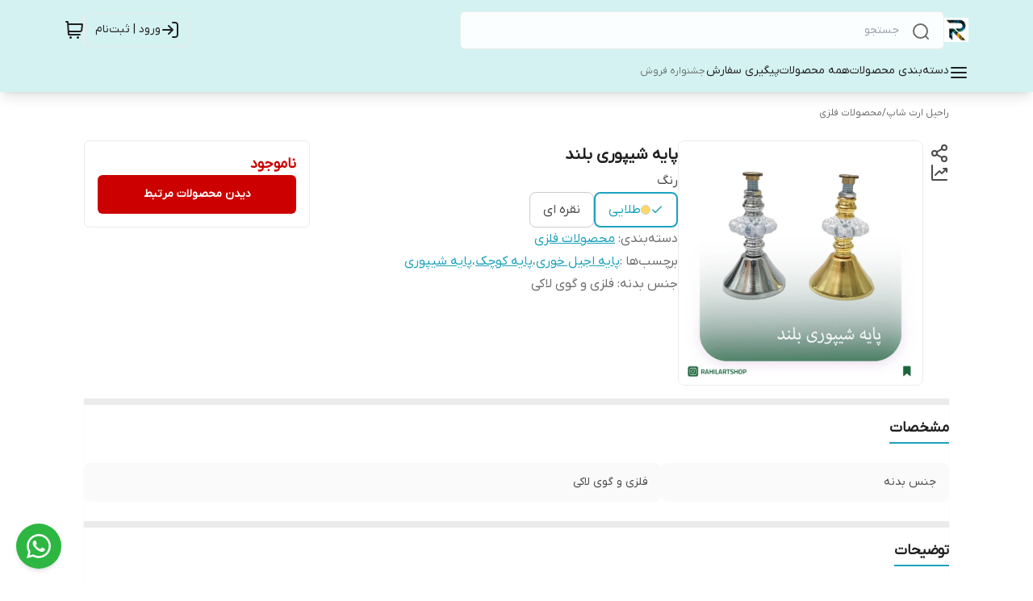

--- FILE ---
content_type: text/html; charset=utf-8
request_url: https://rahilartshop.ir/cert-logo/2/
body_size: 193
content:
<html>
    <body style="display: flex;align-items: center;justify-content: center;overflow: hidden">
        <a referrerpolicy='origin' target='_blank' href='https://trustseal.enamad.ir/?id=217765&Code=lqdjhTaFPmg9px10awpV'><img referrerpolicy='origin' src='https://trustseal.enamad.ir/logo.aspx?id=217765&Code=lqdjhTaFPmg9px10awpV' alt='' style='cursor:pointer' code='lqdjhTaFPmg9px10awpV'></a>
    </body>
</html>

--- FILE ---
content_type: application/javascript; charset=UTF-8
request_url: https://rahilartshop.ir/_next/static/chunks/3497.b1f7f2673808dc4e.js
body_size: 2551
content:
"use strict";(self.webpackChunk_N_E=self.webpackChunk_N_E||[]).push([[3497],{2813:function(e,t,r){r.r(t);var n=r(7437),o=r(9270),a=r(881),i=r(2265),s=r(6439),c=r(9506),d=r(4884),l=r(7602),u=r(4708);t.default=function(e){let{productId:t,autoplay:r,theme:_,setProductId:h,carouselClassName:p}=e,[f,g]=(0,i.useState)(),m=e=>{var r;(0,l.Z)({name:o.Z.PRODUCT_RELATED_PRODUCTS_CLICK,flowName:a.Z.PRODUCT,eventData:{product_id:t}}),h(null!==(r=e.split("/").at(2))&&void 0!==r?r:""),history.replaceState({},"",e),window&&window.scrollTo({behavior:"smooth",top:0})};return(0,i.useEffect)(()=>{(0,d.Be)("related-products/"+t+"/",2,{"x-referrer":document.referrer}).then(e=>e.json()).then(e=>g(e))},[]),null==f?void 0:f.products_sliders.map((e,t)=>(0,n.jsx)(c.Z,{showNavigation:!0,theme:_,autoplay:r,outerClassName:(0,u.Z)("w-full px-4 xl:px-0 bg-white",p),title:e.title,description:"",items:e.products.map((e,t)=>(0,n.jsx)(s.Z,{theme:_,variant:"product",props:{...e,onClick:m}},t))},t))}},9506:function(e,t,r){var n=r(7437),o=r(7372),a=r(2770),i=r(5306),s=r(2955),c=r(4181);t.Z=function(e){let{theme:t="charsoo",variant:r="normal",...d}=e;return({charsoo:{normal:(0,n.jsx)(a.default,{...d}),"special-offer":(0,n.jsx)(i.default,{...d}),"banner-set":(0,n.jsx)(o.default,{...d})},negarestan:{normal:(0,n.jsx)(s.default,{...d}),"special-offer":(0,n.jsx)(c.default,{...d}),"banner-set":(0,n.jsx)(o.default,{...d})}})[t][r]}},9270:function(e,t){t.Z={CART_PAGE_VIEW:"cart_page_view",CART_CONFIRM:"cart_confirm",LOGIN_PAGE_VIEW:"login_page_view",LOGIN_PHONE_CONFIRM:"login_phone_confirm",LOGIN_OTP_CONFIRM:"login_otp_confirm",NEW_ADDRESS_PAGE_VIEW:"new_address_page_view",NEW_ADDRESS_CONFIRM:"new_address_confirm",SELECT_ADDRESS_CONFIRM:"select_address_confirm",SELECT_SHIPPING_METHOD_CONFIRM:"select_shipping_method_confirm",PAYMENT_METHOD_CONFIRM:"payment_method_confirm",THANK_YOU_PAGE_VIEW:"thank_you_page_view",THANK_YOU_PAGE_ERROR:"thank_you_page_error",ORDER_RELATED_PRODUCTS_CLICK:"order_related_products_click",PRODUCT_RELATED_PRODUCTS_CLICK:"product_related_products_click"}},881:function(e,t){t.Z={CHECKOUT:"checkout",ADDRESS:"address",SHIPPING:"shipping",PAYMENT:"payment",FINISH_ORDER:"finish_order",PRODUCT:"product"}},5501:function(e,t,r){let n,o;r.d(t,{Z:function(){return d}});var a=r(4870);class i{async _fetchJSON(e){let t=arguments.length>1&&void 0!==arguments[1]?arguments[1]:{},r=await fetch(this._baseURL+e,{...t,cache:"no-store",credentials:"include",headers:{Cookie:document.cookie,Accept:"application/json","Content-Type":"application/json","Accept-language":"fa",...this._headers}});if(!r.ok)throw Error(JSON.stringify(await r.json()));if(!1!==t.parseResponse&&204!==r.status)return r.json()}setHeader(e,t){return this._headers[e]=t,this}getHeader(e){return this._headers[e]}setBasicAuth(e,t){return this._headers.Authorization="Basic ".concat(btoa("".concat(e,":").concat(t))),this}setBearerAuth(e){return this._headers.Authorization="Bearer ".concat(e),this}get(e){let t=arguments.length>1&&void 0!==arguments[1]?arguments[1]:{};return this._fetchJSON(e,{...t,method:"GET"})}post(e,t){let r=arguments.length>2&&void 0!==arguments[2]?arguments[2]:{};return this._fetchJSON(e,{...r,body:t?JSON.stringify(t):void 0,method:"POST"})}put(e,t){let r=arguments.length>2&&void 0!==arguments[2]?arguments[2]:{};return this._fetchJSON(e,{...r,body:t?JSON.stringify(t):void 0,method:"PUT"})}patch(e,t){let r=arguments.length>2&&void 0!==arguments[2]?arguments[2]:{};return this._fetchJSON(e,{...r,body:JSON.stringify(t),method:"PATCH"})}delete(e){let t=arguments.length>1&&void 0!==arguments[1]?arguments[1]:{};return this._fetchJSON(e,{parseResponse:!1,...t,method:"DELETE"})}constructor(e={}){this._baseURL=e.baseURL||"",this._headers=e.headers||{}}}var s=i;n=location.protocol+"//"+location.hostname+"/v3/",o=location.protocol+"//"+location.hostname+"/api/v4/";class c extends s{get shippingAddress(){return{get:()=>this.get("user/address/"),post:e=>this.post("user/address/",e),put:(e,t)=>this.put("user/address/".concat(t),e),delete:e=>this.delete("user/address/".concat(e,"/"))}}get products(){return{get:()=>this.get("test")}}get tracking(){return{post:e=>this.apiV4Client.post("events/",e)}}get feedback(){return{post:e=>this.apiV4Client.post("feedback/",e)}}constructor(){var e,t;super({baseURL:n,headers:{"x-developers":"true","x-test":"false","Accept-language":"fa","X-CSRFToken":null!==(e=(0,a.ej)("csrftoken"))&&void 0!==e?e:"null"}}),this.apiV4Client=new s({baseURL:o,headers:{"x-developers":"true","x-test":"false","Accept-language":"fa","X-CSRFToken":null!==(t=(0,a.ej)("csrftoken"))&&void 0!==t?t:"null"}})}}var d=c},7602:function(e,t,r){let n;r.d(t,{Z:function(){return _}});var o=r(4870),a={randomUUID:"undefined"!=typeof crypto&&crypto.randomUUID&&crypto.randomUUID.bind(crypto)};let i=new Uint8Array(16),s=[];for(let e=0;e<256;++e)s.push((e+256).toString(16).slice(1));var c=function(e,t,r){if(a.randomUUID&&!t&&!e)return a.randomUUID();let o=(e=e||{}).random||(e.rng||function(){if(!n&&!(n="undefined"!=typeof crypto&&crypto.getRandomValues&&crypto.getRandomValues.bind(crypto)))throw Error("crypto.getRandomValues() not supported. See https://github.com/uuidjs/uuid#getrandomvalues-not-supported");return n(i)})();if(o[6]=15&o[6]|64,o[8]=63&o[8]|128,t){r=r||0;for(let e=0;e<16;++e)t[r+e]=o[e];return t}return function(e){let t=arguments.length>1&&void 0!==arguments[1]?arguments[1]:0;return s[e[t+0]]+s[e[t+1]]+s[e[t+2]]+s[e[t+3]]+"-"+s[e[t+4]]+s[e[t+5]]+"-"+s[e[t+6]]+s[e[t+7]]+"-"+s[e[t+8]]+s[e[t+9]]+"-"+s[e[t+10]]+s[e[t+11]]+s[e[t+12]]+s[e[t+13]]+s[e[t+14]]+s[e[t+15]]}(o)};function d(e){return JSON.parse(localStorage.getItem(e)||"null")}function l(e,t){localStorage.setItem(e,JSON.stringify(t))}let u=new(r(5501)).Z;async function _(e){let{name:t,flowName:r,eventData:n}=e,a="",i=d("flow-".concat(r)),s=d("device_id");s||l("device_id",s={id:c()});let _=Number((0,o.ej)("time_difference"))||0;i&&new Date(i.dateTime).getTime()+36e5>=new Date().getTime()+_?a=i.flowId:(a=c(),l("flow-".concat(r),{flowId:a,dateTime:new Date(new Date().getTime()+_).toISOString()}));let h=(0,o.ej)("previous_page");await u.tracking.post({name:t,device_id:s.id,event_id:c(),event_datetime:new Date(new Date().getTime()+_).toISOString(),flow_id:a,user_referer:document.referrer,flow_name:r,event_data:n,last_page_url:(null==h?void 0:h.startsWith("http"))?h:"https://".concat(window.location.host).concat(null!=h?h:"")||0,screen_width:window.innerWidth,screen_height:window.innerHeight})}}}]);
//# sourceMappingURL=3497.b1f7f2673808dc4e.js.map